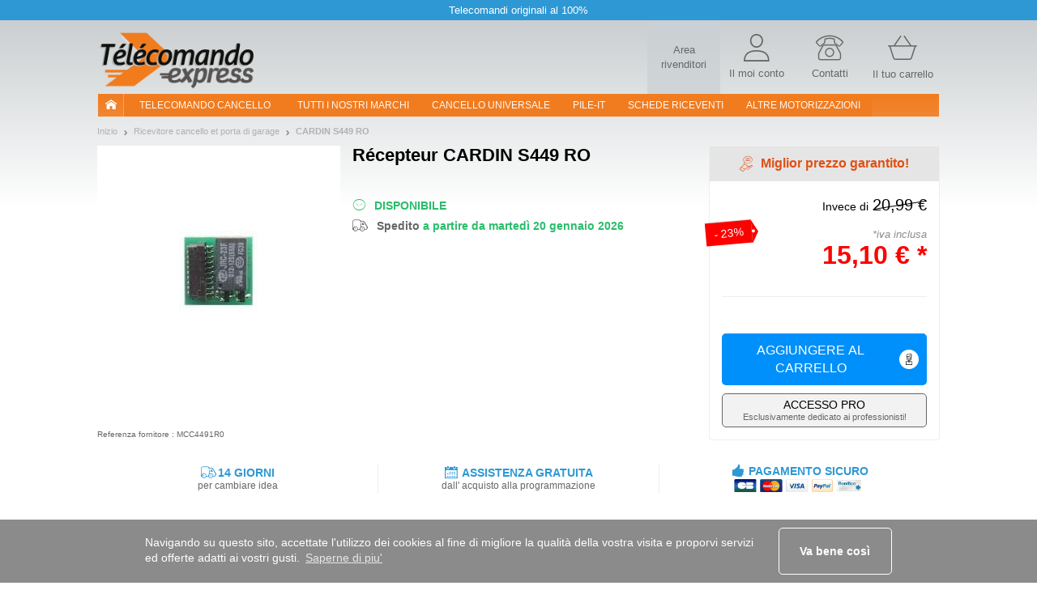

--- FILE ---
content_type: text/html; charset=UTF-8
request_url: https://www.telecomando-express.com/ricevente+CARDIN+:+S449+RO
body_size: 16122
content:
<!DOCTYPE html><html xmlns="https://www.w3.org/1999/xhtml" xmlns:fb="https://ogp.me/ns/fb#" xml:lang="it-IT" lang="it-IT">
    <head>
        <script src="/tarteaucitron/tarteaucitron.js"></script>
<script>
tarteaucitronCustomText = {
    "middleBarHead": " ",
    "alertBigPrivacy": "Questi cookie sono essenziali per migliorare il nostro sito e soddisfare le tue esigenze nelle tue ricerche. Ci consentono di adattare i contenuti e risolvere eventuali problemi di navigazione per offrirti la migliore esperienza possibile. <br><br>Puoi scegliere i cookie che desideri cliccando su \"impostazioni preferenze\".",
    "acceptAll": "Va bene così",
    "personalize": "Impostazioni preferenze",
    "close": "Indietro",
    "disclaimer": "In questo sito utilizziamo i cookie per misurare il nostro pubblico, mantenere il nostro rapporto con te e inviarti occasionalmente contenuti e pubblicità di qualità. Puoi selezionare qui quali autorizzare a rimanere qui.",
    "allow": "Consenti",
    "deny": "Blocca",
    "more": "Sapere ne più",
    "title": "Permettici di presentarti i nostri cookie!",
    "ads": {
        "title": "Regie pubblicitarie",
        "details": "Le regie pubblicitarie producono redditi gestendo la commercializzazione degli spazi del sito dedicati alle campagne pubblicitarie"
    },
    "analytic": {
        "title": "Misura del pubblico",
        "details": "I servizi di misura del pubblico permettono di raccogliere le statistiche utili al miglioramento del sito"
    },
    "mandatoryTitle": "Cookies obbligatori",
    "mandatoryText": "Questo sito utilizza cookies necessari per il suo corretto funzionamento che non possono essere disattivati."
}
tarteaucitron.init({
    "privacyUrl": "", /* Privacy policy url */
    "showDetailsOnClick": false, /* Click to expand the description */
    "removeCredit": true, /* Remove credit link */
    "showIcon": false, /* Show cookie icon to manage cookies */
});
window.addEventListener('tac.root_available', function (e) {
    let $text1 = document.getElementById('tarteaucitronDisclaimerAlert');
    let $title1 = document.createElement('div');
    let $btnOk = document.getElementById('tarteaucitronPersonalize2');
    $title1.id = 'tarteaucitronDisclaimerTitle1';
    $title1.innerHTML = 'Benvenuti su Telecomando-Express';
    $text1.parentNode.insertBefore($title1, $text1);
    let $subTitle1 = document.createElement('div');
    $subTitle1.id = 'tarteaucitronDisclaimerSubTitle1';
    $subTitle1.innerHTML = 'La qualità della tua esperienza dipende dalle tue scelte';
    $text1.parentNode.insertBefore($subTitle1, $text1);
    let $parent = document.getElementById('tarteaucitronServices');
    let $actionBar = document.createElement('div');
    $actionBar.id = 'tarteaucitronActionBar';
    $parent.appendChild($actionBar);
    let $buttonLeft = document.getElementById('tarteaucitronClosePanel');
    let $buttonMid = document.createElement('button');
    $buttonMid.id = 'tarteaucitronButtonMid';
    $buttonMid.innerHTML = 'Accetto';
    let $buttonRight = document.createElement('button');
    $buttonRight.id = 'tarteaucitronButtonRight';
    $buttonRight.innerHTML = 'Fine';
    $actionBar.appendChild($buttonLeft);
    $actionBar.appendChild($buttonMid);
    $actionBar.appendChild($buttonRight);
    let $btnRefuse = document.getElementById('tarteaucitronAllDenied2');
    $btnRefuse.innerHTML = 'Rifiuta tutto';
    window.fixTarteAuCitronHtml = false;
    $btnOk.addEventListener('click', acceptAllCookies);
    $buttonMid.addEventListener('click', acceptAllCookies);
    $buttonRight.addEventListener('click', closeCookiePanel);
    $buttonLeft.addEventListener('click', openCookieAlert);
});

window.addEventListener('tac.open_panel', function (e) {
    if(window.fixTarteAuCitronHtml === true) {
        return;
    }
    window.fixTarteAuCitronHtml = true;
    moveCookieAround('#tarteaucitronServices_analytic', '#tarteaucitronDetailsanalytic');
    moveCookieAround('#tarteaucitronServices_ads', '#tarteaucitronDetailsads');
    document.querySelectorAll('.tarteaucitronReadmoreInfo').forEach(function($el){
        let $sep = document.createElement('span');
        $sep.innerHTML = ' - ';
        $sep.className = 'tarteaucitronReadmoreSeparator';
        $el.parentNode.insertBefore($sep, $el);
    });
    let $main = document.querySelector('#tarteaucitronMainLineOffset');
    let $wrapper = document.createElement('div');
    $wrapper.id = 'tarteaucitronMainLineWrap';
    $main.append($wrapper);
    $wrapper.append(document.querySelector('#tarteaucitronMainLineOffset .tarteaucitronName'));
    $wrapper.append(document.querySelector('#tarteaucitronMainLineOffset .tarteaucitronAsk'));
});
function moveCookieAround(elem1, elem2) {
    let $elem1 = document.querySelector(elem1);
    let $elem2 = document.querySelector(elem2);
    let $btns = document.querySelector(elem1+' .tarteaucitronAsk');
    // add a wrapper
    let $wrapper = document.createElement('div');
    $wrapper.className = 'tarteaucitronLineWrapper';
    document.querySelector(elem1 +' .tarteaucitronLine').appendChild($wrapper);
    $wrapper.appendChild($elem2);
    $wrapper.appendChild($btns);
}
function openCookieAlert() {
    tarteaucitron.userInterface.openAlert();
}
function openCookiePanel() {
    tarteaucitron.userInterface.openPanel();
}
function closeCookiePanel() {
    tarteaucitron.userInterface.closeAlert();
    tarteaucitron.userInterface.closePanel();
}
function acceptAllCookies() {
    tarteaucitron.userInterface.respondAll(true);
    closeCookiePanel();
}
</script>
<style>
    #tarteaucitronRoot #tarteaucitronAlertBig{
        background-color: #fff;
    }
    div#tarteaucitronAlertBig:before{
        background-image: url('https://static.telecommande-express.com/img/fronts/texpress/it/logoTE-it.png'), linear-gradient(180deg, #C4C9CB 0%, #FFFFFF 100%);
    }
    #tarteaucitronAlertBig #tarteaucitronDisclaimerAlert{
        color: #707070;
    }
    #tarteaucitronRoot #tarteaucitronDisclaimerTitle1 {
        color: #000;
    }
    #tarteaucitronRoot #tarteaucitronDisclaimerSubTitle1 {
        color: #000;
    }
    #tarteaucitronAlertBig #tarteaucitronPersonalize2 {
        background: #f18632 !important;
        color: #fff;
    }
    #tarteaucitronRoot .tarteaucitronH1 {
        color: #E05014;
    }
    #tarteaucitronRoot .tarteaucitronH2 {
        color: #000;
    }
    #tarteaucitronAlertBig #tarteaucitronCloseAlert{
        color: #707070 !important;
        border: 1px solid #707070 !important;
    }
    #tarteaucitron #tarteaucitronServices .tarteaucitronMainLine {
        background-color:  #ECF1F3 !important
    }
    #tarteaucitron #tarteaucitronServices #tarteaucitronAllAllowed,
    #tarteaucitron #tarteaucitronServices #tarteaucitronAllDenied{
        border: 1px solid #000;
        color: #000;
    }
    #tarteaucitronScrollbarAdjust .tarteaucitronCheck::before{
        color: #000;
    }
    #tarteaucitronScrollbarAdjust .tarteaucitronCross::before{
        color: #000;
    }
    #tarteaucitron #tarteaucitronInfo{
        border-bottom: 1px solid #000;
        color: #000;
    }
    #tarteaucitron #tarteaucitronButtonMid{
        background: #f18632 !important;
        color: #fff !important;
    }
    #tarteaucitron #tarteaucitronClosePanel{
        border: 1px solid #707070;
        color: #707070;;

    }
    #tarteaucitron #tarteaucitronButtonRight{
        border: 1px solid #707070;
        color: #707070;

    }
    #tarteaucitronServices .tarteaucitronBorder .tarteaucitronAsk button{
        border: 1px solid #000;
        color: #000;

    }
    #tarteaucitronRoot .tarteaucitronBorder .tarteaucitronCross::before{
        color: #000 !important;
    }
    #tarteaucitronRoot .tarteaucitronBorder .tarteaucitronCheck::before {
        color: #000 !important;
    }
    #tarteaucitron #tarteaucitronServices .tarteaucitronTitle button{
        background-color: #000;
        color: #FFF;
    }
    #tarteaucitron .tarteaucitronH3{
        color: #000;
    }
    #tarteaucitron a {
        color: #000;
    }
    #tarteaucitronRoot .asCatToggleBtn {
        background-color: #E05014;
        color: #FFF;
    }
    #tarteaucitron #tarteaucitronServices .tarteaucitronLineWrapper .tarteaucitronDetails {
        color: #000;
    }
    #tarteaucitronRoot #tarteaucitron .tarteaucitronLineWrapper button[aria-pressed="true"].tarteaucitronAllow{
        background-color: #66AD01;
        border-color: #66AD01;
    }
    #tarteaucitronRoot #tarteaucitron .tarteaucitronLineWrapper button[aria-pressed="true"].tarteaucitronDeny{
        background-color: #EF3030;
        border-color: #EF3030;
    }
    #tarteaucitronRoot #tarteaucitron .tarteaucitronLineWrapper button[aria-pressed="true"].tarteaucitronAllow,
    #tarteaucitronRoot #tarteaucitron .tarteaucitronLineWrapper button[aria-pressed="true"].tarteaucitronDeny{
        color: #FFF;
    }
    #tarteaucitronRoot #tarteaucitron .tarteaucitronLineWrapper button[aria-pressed="true"].tarteaucitronAllow span::before,
    #tarteaucitronRoot #tarteaucitron .tarteaucitronLineWrapper button[aria-pressed="true"].tarteaucitronDeny span::before{
        color: #FFF !important;
    }
</style>    <script type="text/javascript" src="//try.abtasty.com/de8d9f39960db5e047a0349d80d0e2d1.js"></script>
<meta http-equiv="Content-Type" content="text/html; charset=UTF-8"/>
        <title>Scheda ricevente CARDIN S449 RO</title><meta name="description" content="Cerca&#x20;la&#x20;ricevente&#x20;CARDIN&#x20;S449&#x20;RO&#x20;compatibile&#x20;con&#x20;il&#x20;tuo&#x20;radiocomando&#x20;originale&#x20;su&#x20;&#x20;Telecomando&#x20;Express.">
<meta property="og&#x3A;title" content="Scheda&#x20;ricevente&#x20;CARDIN&#x20;S449&#x20;RO">
<meta name="robots" content="index,&#x20;follow,&#x20;all">
<meta name="verify-v1" content="T5vIE7YkSneodnx0BVeUY&#x2F;PR0mK4bkd0S2vHQrrr&#x2B;Q8&#x3D;">
<meta property="og&#x3A;type" content="website">
<meta property="og&#x3A;site_name" content="Telecomando&#x20;Express">
<meta property="og&#x3A;description" content="Cerca&#x20;la&#x20;ricevente&#x20;CARDIN&#x20;S449&#x20;RO&#x20;compatibile&#x20;con&#x20;il&#x20;tuo&#x20;radiocomando&#x20;originale&#x20;su&#x20;&#x20;Telecomando&#x20;Express.">
<meta name="keywords" content="">
<meta property="og&#x3A;url" content="https&#x3A;&#x2F;&#x2F;www.telecomando-express.com&#x2F;ricevente&#x2B;CARDIN&#x2B;&#x3A;&#x2B;S449&#x2B;RO">
<meta property="og&#x3A;image" content="https&#x3A;&#x2F;&#x2F;static.telecommande-express.com&#x2F;documents&#x2F;it&#x2F;1&#x2F;riceventi-CARDIN-RECEPT-S449-RO.jpeg">
<meta property="og&#x3A;locale" content="it_IT">
<meta name="viewport" content="width&#x3D;device-width,&#x20;initial-scale&#x3D;1.0">
<meta http-equiv="X-UA-Compatible" content="IE&#x3D;edge"><!--[if lt IE 9]><script  src="&#x2F;js&#x2F;html5shiv.js"></script><![endif]-->
<!--[if lt IE 9]><script  src="&#x2F;js&#x2F;respond.min.js"></script><![endif]-->
<script  src="&#x2F;js&#x2F;glp&#x2F;app.js&#x3F;version&#x3D;3.6.9.197"></script><script name="gtm_visitor">
if (typeof dataLayer === 'undefined') { dataLayer = []; }
dataLayer.push({"visitorID":"","visitorZipCode":"","visitorCountry":""});</script>

<script name="gtm_content">
if (typeof dataLayer === 'undefined') { dataLayer = []; }
dataLayer.push({"siteCountry":"IT","siteVersion":"V2","pageCategory":"Produit","revenueAdwords":[]});</script>

<script name="gtm_remarketing">
if (typeof dataLayer === 'undefined') { dataLayer = []; }
dataLayer.push({"ecomm_prodid":[1446],"ecomm_pagetype":"product","ecomm_totalvalue":15.1});</script>
<script type="text/javascript" src="https://widget.trustpilot.com/bootstrap/v5/tp.widget.sync.bootstrap.min.js" async></script>
        <link href="https&#x3A;&#x2F;&#x2F;www.telecommande-express.com&#x2F;recepteur&#x2B;CARDIN&#x2B;&#x3A;&#x2B;S449&#x2B;RO" hreflang="fr" rel="alternate">
<link href="https&#x3A;&#x2F;&#x2F;www.handsender-express.com&#x2F;empfanger&#x2B;CARDIN&#x2B;&#x3A;&#x2B;S449&#x2B;RO" hreflang="de" rel="alternate">
<link href="https&#x3A;&#x2F;&#x2F;www.remotecontrol-express.co.uk&#x2F;receiver&#x2B;CARDIN&#x2B;&#x3A;&#x2B;S449&#x2B;RO" hreflang="en-gb" rel="alternate">
<link href="https&#x3A;&#x2F;&#x2F;www.remotecontrol-express.com&#x2F;receiver&#x2B;CARDIN&#x2B;&#x3A;&#x2B;S449&#x2B;RO" hreflang="en" rel="alternate">
<link href="https&#x3A;&#x2F;&#x2F;www.mando-express.com&#x2F;receptor&#x2B;CARDIN&#x2B;&#x3A;&#x2B;S449&#x2B;RO" hreflang="es" rel="alternate">
<link href="https&#x3A;&#x2F;&#x2F;www.telecomando-express.com&#x2F;ricevente&#x2B;CARDIN&#x2B;&#x3A;&#x2B;S449&#x2B;RO" hreflang="it" rel="alternate">
<link href="https&#x3A;&#x2F;&#x2F;www.piloty-express.com&#x2F;odbiornik&#x2B;CARDIN&#x2B;&#x3A;&#x2B;S449&#x2B;RO" hreflang="pl" rel="alternate">
<link href="https&#x3A;&#x2F;&#x2F;www.telecomando-express.com&#x2F;ricevente&#x2B;CARDIN&#x2B;&#x3A;&#x2B;S449&#x2B;RO" rel="canonical">
<link href="&#x2F;img&#x2F;favicon.ico" rel="shortcut&#x20;icon" type="image&#x2F;x-icon">
<link href="&#x2F;css&#x2F;glp&#x2F;styles.css&#x3F;version&#x3D;3.6.9.197" media="screen" rel="stylesheet" type="text&#x2F;css">
<link href="&#x2F;css&#x2F;glp&#x2F;te&#x2F;te-styles-product.css&#x3F;version&#x3D;3.6.9.197" media="screen" rel="stylesheet" type="text&#x2F;css">            <script>
                window.oldCookieConsentInitialise =  function(){
                    window.cookieconsent.initialise({
                        "palette": {
                            "popup": {
                                "background": "#8B8B8B"
                            },
                            "button": {
                                "background": "#f1d600"
                            }
                        },
                        content: {
                            header: 'Cookies used on the website!',
                            message: 'Navigando su questo sito, accettate l\'utilizzo dei cookies al fine di migliore la qualità della vostra visita  e proporvi servizi ed offerte adatti ai vostri gusti.',
                            dismiss: 'Va bene così',
                            allow: 'Allow cookies',
                            deny: 'Decline',
                            link: 'Saperne di piu\'',
                            href: '/dati-personali.html',
                            close: '&#x274c;'
                        },
                        dismissOnTimeout : 500,
                    })
                };
            </script>
    </head>
        <body class="bs-docs-home body-others body-it">
        <div class="top-ribbon carousel slide" id="ribbon" data-ride="carousel">
    <div class="carousel-inner">
        <div class="item active">
            <span class="txt">Telecomandi originali al 100%</span>
        </div>
    </div>
</div>        <!-- Google Tag Manager -->
<noscript><iframe src="//www.googletagmanager.com/ns.html?id=GTM-5JLJVS"
height="0" width="0" style="display:none;visibility:hidden"></iframe></noscript>
<script>(function(w,d,s,l,i){w[l]=w[l]||[];w[l].push({'gtm.start':
new Date().getTime(),event:'gtm.js'});var f=d.getElementsByTagName(s)[0],
j=d.createElement(s),dl=l!='dataLayer'?'&l='+l:'';j.async=true;j.src=
'//www.googletagmanager.com/gtm.js?id='+i+dl;f.parentNode.insertBefore(j,f);
})(window,document,'script','dataLayer','GTM-5JLJVS');</script>
<!-- End Google Tag Manager -->        <div id="wrapper" class="container">
            <header class="row resp-navbar">
    <div class="overlay"></div>
    <div id="audiotel-modal" class="modal fade" role="dialosg" aria-labelledby="audiotel-modal" aria-hidden="true">
    <div class="modal-dialog">
        <div class="modal-content modal-contact">
            <button type="button" class="close" data-dismiss="modal" aria-hidden="true">&times;</button>
            <p class="modal-contact-t-1">Servizio Clienti e supporto</p>
            <div>
                <p class="contact-link">
                    Avete bisogno di aiuto?<br>
                    <a href="/user/norder#contactTabs22" title="Contattaci, monitora i tuoi ordini, gestisci il tuo account">
                        Contattateci                    </a>
                </p>
            </div>
        </div>
    </div>
</div>    <nav class="navbar navbar-expand-lg main-navbar" id="main-navbar" role="navigation">
        <div class="navbar-logo">
            <div class="logo-wrapper">

<div class="logo">
    <a href="/">
                <img   src="/img/fronts/texpress/it/logoTE-it.png"
               alt="Telecomando Express offre tutti i tipi di telecomandi: telecomandi per porte-garage e telecomandi per cancelli.  "
               id="logo_img"
               class="img-responsive"
        >
            </a>    
</div></div>
            <div class="top-icons">
                
            <a class="nav-top-pro hidden-xs" href='https://www.probip.com' rel="follow" title=" ">
        <span>Area rivenditori</span>
    </a>
<a class="ill-contact" href="/contact.html" title="">
    <span class="te-icon icon-user" ></span>
    <span class="hidden-xs">Il moi conto</span>
</a>
<a class="ill-contact" href="/user/norder#contactTabs22" title="Servizio Clienti e supporto">
    <span class="te-icon icon-phone" ></span>
    <span class="hidden-xs">Contatti</span>
</a>

<a class="link-cart" href="/cart" title="Il tuo carrello">
    <span class="te-icon icon-cart">
                    <span class="icon-cart-number" id="nbItem" style="display:none"></span>
            </span>
    <span class="hidden-xs">Il tuo carrello</span>
</a>
            </div>
        </div>
        <div class="ham-nav">
            <div class="navbar-toggle-hamburger">
                <button type="button" class="navbar-toggle pull-left" data-toggle="collapse" data-target="#navbar">
                    <span class="sr-only">TE navigation</span>
                    <span class="icon-bar"></span>
                    <span class="icon-bar"></span>
                    <span class="icon-bar"></span>
                </button>
            </div>
            <div class="collapse navbar-collapse col-xs-12 main-navbar-wrapper" id="navbar">
    <ul class="navbar-nav nav main-navbar-ul">
        <li class="nav-home-container hidden-xs hidden-sm">
            <a class="nav-home navbar-brand nav-header" href="/"><i class="nav-icon-home"></i></a>
        </li>
        <li class="dropdown">
            <a class="nav-link navbar-our-remote navbar-our-remote-dropdown dropdown-toggle" data-toggle="dropdown" href="/telecomando-cancello.html" title=" ">
                Telecomando cancello            </a>
            <ul class="dropdown-menu" id="menu1">
                <li>
                    <a class="nav-header nav-two-lines " href="/telecomando-cancello.html"
                       title="trovate il telecomando ">
                        <i class="menu-icon menu-icon-1"></i> Cancello                    </a>
                </li>
                <li class="dropdown dropdown-submenu submenu-btn " id="submenu-portail">
                    <a title="Sostituisci in pochi clic il tuo telecomando per cancello su Telecomando Express" class="lmenu noBorder" data-toggle="dropdown">
                        <span class="ssmenu">Top Telecomando cancello</span>
                    </a>
                    <ul class="dropdown-menu _submenu" id="menu-portail">
                        <div class="row">
                            <div class="customPadding col-xs-12 col-sm-12 col-md-4 col-lg-4"><ul><li><a title="TELECOMMANDO FAAC" class="lmenu" href="/fabbricante+:+FAAC"><span class="ssmenu">TELECOMMANDO FAAC</span></a></li><li><a title="TELECOMMANDO BFT" class="lmenu" href="/fabbricante+:+BFT"><span class="ssmenu">TELECOMMANDO BFT</span></a></li><li><a title="TELECOMMANDO CAME" class="lmenu" href="/fabbricante+:+CAME"><span class="ssmenu">TELECOMMANDO CAME</span></a></li><li><a title="TELECOMMANDO NICE" class="lmenu" href="/fabbricante+:+NICE"><span class="ssmenu">TELECOMMANDO NICE</span></a></li><li><a title="TELECOMMANDO WHY EVO" class="lmenu" href="/fabbricante+:+WHY EVO"><span class="ssmenu">TELECOMMANDO WHY EVO</span></a></li><li><a title="TELECOMMANDO ENTREMATIC" class="lmenu" href="/fabbricante+:+ENTREMATIC"><span class="ssmenu">TELECOMMANDO ENTREMATIC</span></a></li><li><a title="TELECOMMANDO CARDIN" class="lmenu" href="/fabbricante+:+CARDIN"><span class="ssmenu">TELECOMMANDO CARDIN</span></a></li><li><a title="TELECOMMANDO SOMMER" class="lmenu" href="/fabbricante+:+SOMMER"><span class="ssmenu">TELECOMMANDO SOMMER</span></a></li><li><a title="TELECOMMANDO GENIUS" class="lmenu" href="/fabbricante+:+GENIUS"><span class="ssmenu">TELECOMMANDO GENIUS</span></a></li></ul></div><div class="customPadding col-xs-12 col-sm-12 col-md-4 col-lg-4"><ul><li><a title="TELECOMMANDO HORMANN" class="lmenu" href="/fabbricante+:+HORMANN"><span class="ssmenu">TELECOMMANDO HORMANN</span></a></li><li><a title="TELECOMMANDO PRASTEL" class="lmenu" href="/fabbricante+:+PRASTEL"><span class="ssmenu">TELECOMMANDO PRASTEL</span></a></li><li><a title="TELECOMMANDO ALLMATIC" class="lmenu" href="/fabbricante+:+ALLMATIC"><span class="ssmenu">TELECOMMANDO ALLMATIC</span></a></li><li><a title="TELECOMMANDO KING-GATES" class="lmenu" href="/fabbricante+:+KING-GATES"><span class="ssmenu">TELECOMMANDO KING-GATES</span></a></li><li><a title="TELECOMMANDO HR" class="lmenu" href="/fabbricante+:+HR"><span class="ssmenu">TELECOMMANDO HR</span></a></li><li><a title="TELECOMMANDO AVIDSEN" class="lmenu" href="/fabbricante+:+AVIDSEN"><span class="ssmenu">TELECOMMANDO AVIDSEN</span></a></li><li><a title="TELECOMMANDO APRIMATIC" class="lmenu" href="/fabbricante+:+APRIMATIC"><span class="ssmenu">TELECOMMANDO APRIMATIC</span></a></li><li><a title="TELECOMMANDO SEAV" class="lmenu" href="/fabbricante+:+SEAV"><span class="ssmenu">TELECOMMANDO SEAV</span></a></li><li><a title="TELECOMMANDO MHOUSE" class="lmenu" href="/fabbricante+:+MHOUSE"><span class="ssmenu">TELECOMMANDO MHOUSE</span></a></li></ul></div><div class="customPadding col-xs-12 col-sm-12 col-md-4 col-lg-4"><ul><li><a title="TELECOMMANDO GIBIDI" class="lmenu" href="/fabbricante+:+GIBIDI"><span class="ssmenu">TELECOMMANDO GIBIDI</span></a></li><li><a title="TELECOMMANDO MOOVO" class="lmenu" href="/fabbricante+:+MOOVO"><span class="ssmenu">TELECOMMANDO MOOVO</span></a></li><li><a title="TELECOMMANDO BENINCA" class="lmenu" href="/fabbricante+:+BENINCA"><span class="ssmenu">TELECOMMANDO BENINCA</span></a></li><li><a title="TELECOMMANDO MARANTEC" class="lmenu" href="/fabbricante+:+MARANTEC"><span class="ssmenu">TELECOMMANDO MARANTEC</span></a></li><li><a title="TELECOMMANDO ECOSTAR" class="lmenu" href="/fabbricante+:+ECOSTAR"><span class="ssmenu">TELECOMMANDO ECOSTAR</span></a></li><li><a title="TELECOMMANDO TELCOMA" class="lmenu" href="/fabbricante+:+TELCOMA"><span class="ssmenu">TELECOMMANDO TELCOMA</span></a></li><li><a title="TELECOMMANDO LIFE" class="lmenu" href="/fabbricante+:+LIFE"><span class="ssmenu">TELECOMMANDO LIFE</span></a></li><li><a title="TELECOMMANDO NORMSTAHL" class="lmenu" href="/fabbricante+:+NORMSTAHL"><span class="ssmenu">TELECOMMANDO NORMSTAHL</span></a></li><li><a title="TELECOMMANDO REMOCON" class="lmenu" href="/fabbricante+:+REMOCON"><span class="ssmenu">TELECOMMANDO REMOCON</span></a></li></ul></div>                        </div>
                    </ul>
                </li>
            </ul>
        </li>
        <li>
            <a class="nav-link " href="/telecomando-cancello/tutte-marche.html">
                Tutti i nostri marchi            </a>
        </li>
        <li>
            <a class="nav-link " href="/cancello-universale.html">
                Cancello universale            </a>
        </li>
        <li>
            <a class="nav-link " href="/pile-catalogo.html">
                pile-it            </a>
        </li>

        <li>
            <a class="nav-link " href="/riceventi-catalogo.html">
                SCHEDE RICEVENTI            </a>
        </li>
        <li class="dropdown">
            <a class="nav-link dropdown-toggle" href="#" data-toggle="dropdown" title="Altre motorizzazioni">
                Altre motorizzazioni            </a>
            <ul class="dropdown-menu" id="menu2">
                <li>
                    <a class="nav-header " href="/climatizzatore/motore-ricerca.html">
                        <i class="menu-icon menu-icon-6"></i> Climatizzatore                    </a>
                </li>
                <li>
                    <a class="nav-header " href="/allarmi/motore-ricerca.html">
                        <i class="menu-icon menu-icon-4"></i> allarmi                    </a>
                </li>
                <li>
                    <a class="nav-header " href="/anta-scorrevole/motore-ricerca.html">
                        <i class="menu-icon menu-icon-5"></i> Tapparelle e tende da sole                    </a>
                </li>
                <li>
                    <a class="nav-header " href="/visiophonie.html">
                        <i class="menu-icon menu-icon-12"></i> visiophonie                    </a>
                </li>
                                    <li>
                        <a class="nav-header " href="/accessori.html">
                            <i class="menu-icon menu-icon-11"></i> Accessori                        </a>
                    </li>
                            </ul>
        </li>
    </ul>
</div>
        </div>
    </nav>
</header>
<script>
    $('.nav-header, .lmenu').on('click', function(event) {
        event.preventDefault();
        event.stopPropagation();
        if ($(this).data('link64')) {
            window.location.href = atob($(this).data('link64'));
        }else {
            if($(this).attr('href')) {
                window.location.href = $(this).attr('href');
            }
        }
    });
</script>
            <div id="page-wrapper" class="page-container page-container-others">
                <section id="product-container">
    <nav class="nav-breadcrumb">
    <ul class="breadcrumb">
                    <li>
                <a href="https://www.telecomando-express.com" class="fil_ariane_home">
                    <span>
                        Inizio                    </span>
                </a>
            </li>
                        <li><a href="https://www.telecomando-express.com/riceventi-catalogo.html" title="Ricevitore cancello et porta di garage"><span>Ricevitore cancello et porta di garage</span></a></li>
                        <li class="last">
                <a href="https://www.telecomando-express.com/ricevente+CARDIN+:+S449+RO" class="fil_ariane_current">
                    <span>
                        CARDIN S449 RO                    </span>
                </a>
            </li>
            </ul>
</nav>
<script type="application/ld+json">
            {
                "@context": "https://schema.org/",
                "@type": "WebPage",
                "breadcrumb": {
                "@type": "breadcrumbList",
                "itemListElement":
                [
                {
                "@type": "ListItem",
                "position": 1,
                "item":
                {
                "@id": "https://www.telecomando-express.com/riceventi-catalogo.html",
                "name": "Ricevitore cancello et porta di garage"
                }
                },{
            "@type": "ListItem",
            "position": 2,
            "item":
            {
            "@id": "https://www.telecomando-express.com/ricevente+CARDIN+:+S449+RO",
            "name": "CARDIN S449 RO"
            }
            }
        ]}}</script>
    <div class="product-page">
        <div class="product-page-top product-page-top-B item">    <div class="o1 ppt-title-wrapper">
                    <h1 class="ppt-title">
        <span>Récepteur</span> CARDIN S449 RO</h1>    </div>
    <div class="o2 rating-wrapper">
            </div>
    <div class="o3 ppt-part ppt-part-img item-ajax-single" data-id="1446" data-aswo="" data-promo="0">
        <div class="ppt-part-slide-wrapper">
            <div data-slide-id="zoom" class="ppt-part-img-big ppt-part-slide active">
                                    <a
                            href="https://static.telecommande-express.com/documents/it/1/riceventi-CARDIN-RECEPT-S449-RO.jpeg"
                            class="MagicZoom"
                            id="product"
                            data-options="zoomPosition: inner; hint: off; cssClass: white-bg;"
                            data-mobile-options="zoomMode: off;"
                    >
                        <img
                                src="https://static.telecommande-express.com/documents/it/1/riceventi-CARDIN-RECEPT-S449-RO.jpeg"
                                                                                        alt="Scheda ricevente CARDIN S449 RO"
                                title="Telecomando CARDIN S449 RO - 0"
                                                    />
                    </a>
            </div>
                    </div>
        
        <script>
            var mzOptions = {
                zoomPosition: 'inner',
                expand: 'window',
                hint: 'once',
                textHoverZoomHint: 'Passa con il mouse per ingrandire',
                textExpandHint: 'Clicca per ingrandire',
                textBtnClose: 'Chiudere',
                textBtnPrev: 'Precedente',
                textBtnNext: 'Seguente',
                zoomWidth: '200%',
                cssClass: 'white-bg'
            };
            var mzMobileOptions = {
                textExpandHint: 'Appuyez pour agrandir'
            };

        </script>
    </div>

    <div class="o4">
                    <p class="availibility fs-14 fw-bold single-block-available-1446">
                <noscript>
                    <span>Disponibile</span>                </noscript>
            </p>
            <p class="delivery cl-dove-gray fs-14 fw-bold">
                Spedito                <span class="single-block-delivery-1446">
                    <noscript>
                        <span data-date="2026-01-20">
                            a partire da martedì 20 gennaio 2026                        </span>
                    </noscript>
                </span>
            </p>
                        </div>

    <div class="o5 buybox ">
                    <div class="best-price"><span class="icon te-icon icon-warranty cl-orange-roughy fs-24"></span>Miglior prezzo garantito!</div>
            <div class="buybox-content">
                <div class="item-price-block single-block-price-1446">
                    <noscript>
                                                    <p class="item-price-percent cl-white fs-14 align-center">23%</p>
                                                    <p class="item-price-old fs-18 cl-black fw-normal">
                                <span class="hidden-xs fs-14">Invece di</span>
                                <span class="del fs-18">20,99 €</span>
                            </p>
                                                <p class="item-price-reduc cl-red-secure item-price align-center"
                           content="15,1" >
                            15,10 €                        </p>
                    </noscript>
                </div>

                <div class="buy-block buy-block-button">
                    <div class="button-block">
                                                        <form class="form-add-cart form-add-cart-B align-center" method="POST" action="/cart/add/1446/add-cart-qty">
                                    <button class="button-add-cart-clear " ><span class="text-btn">Aggiungere al carrello </span><span class="icon te-icon icon-arrow-chevron-right"></span></button>
                                </form>
                                                                                                        <button class="button-access-pro" type="button" data-toggle="modal" data-target="#access-pro">
                                <span>Accesso Pro</span>
                                Esclusivamente dedicato ai professionisti!                            </button>
                                                <div class="modal fade modal-access-pro" id="access-pro" role="dialog">
                            <div class="modal-dialog">
                                <div class="modal-content">
                                    <div class="modal-header">
                                        <button type="button" class="close" data-dismiss="modal" aria-label="Close"><span aria-hidden="true">&times;</span></button>
                                        <h4 class="modal-title"><img src="https://static.telecommande-express.com/img/fronts/texpress/logo/probip-logo.svg" alt="Accesso Pro" /> al servizio dei professionisti esclusivamente!</h4>
                                    </div>
                                    <div class="modal-body">
                                        <div class="access-pro-text"><strong>Sei un professionista dell'automazione</strong> e desideri beneficiare di sconti quantitativi sui <span>prodotti di automazione</span> per cancelli, <span>controllo accessi</span> e <span>domotica</span>:</div>
                                        <div class="access-pro-list">
                                            <div class="list-row first">
                                                <div class="list-item products">
                                                    <div class="image-wrapper">
                                                        <img src="/img/fronts/texpress/modal-pro/products.svg"  alt="200.000 prodotti in stock garantiti">
                                                    </div>
                                                    <span class="text">
                                                        <strong>200.000 prodotti</strong> <br>in stock garantiti                                                    </span>
                                                </div>
                                                <div class="list-item technic">
                                                    <div class="image-wrapper">
                                                        <img src="/img/fronts/texpress/modal-pro/technic.svg"  alt="Un tecnico commerciale dedicato per te">
                                                    </div>
                                                    <span class="text">
                                                        <strong>Un tecnico commerciale</strong> <br>dedicato per te                                                    </span>
                                                </div>
                                            </div>
                                            <div class="list-row">
                                                <div class="list-item shipping">
                                                    <div class="image-wrapper">
                                                        <img src="/img/fronts/texpress/modal-pro/shipping.svg"  alt="Consegna entro 24 ore disponibile">
                                                    </div>
                                                    <span class="text">
                                                        <strong>Consegna entro 24 ore</strong> <br>disponibile                                                    </span>
                                                </div>
                                                <div class="list-item brands">
                                                    <div class="image-wrapper">
                                                        <img src="/img/fronts/texpress/modal-pro/brands.svg"  alt="200 marche 100% pro a prezzi negoziati">
                                                    </div>
                                                    <span class="text">
                                                        <strong>200 marche<br>100% pro</strong> <br>a prezzi negoziati                                                    </span>
                                                </div>
                                                <div class="list-item services">
                                                    <div class="image-wrapper">
                                                        <img src="/img/fronts/texpress/modal-pro/services.svg"  alt="Servizi utili per la tua attività">
                                                    </div>
                                                    <span class="text">
                                                        <strong>Servizi utili</strong> <br>per la tua attività                                                    </span>
                                                </div>
                                            </div>
                                        </div>
                                    </div>
                                    <div class="modal-footer">
                                        <a href="https://www.probip.com/p/cardin--s449 ro" target="_blank" class="btn-access">Accedi al sito Pro <span class="icon icon-arrow-right"></span></a>
                                        <a href="javascript:void(0)" data-dismiss="modal" aria-label="Close" class="btn-no">No, non sono un professionista dell'automazione</a>
                                    </div>
                                </div>
                            </div>
                        </div>
                    </div>
                </div>
                <div class="rea-quant">
                    <div class="reassurance">
                        
                                            </div>

                    <div class="buy-block hidden">
                                                <div class="quantity-block ">
                            <div class="quantity-gestion">
                                <button id="add-cart-minus">-</button>
                                <input type="text" value="1" id="add-cart-qty">
                                <button id="add-cart-plus">+</button>
                            </div>
                            <p class="cl-dove-gray fs-11">Quantità :</p>
                        </div>
                                            </div>
                </div>
                                    <div class="delivery-qty2-info hidden">
                        *Spedizione offerta se acquisti 2 telecomandi                    </div>
                            </div>
            <div style="display: none;">
    <div id="popupaccessoires" class="popupaccessoires">
        <div class="container-fluid">
        <div class="row">
        <div class="okproduct col-xs-12">
            <p>Il tuo telecomando S449 RO è stato aggiunto al carrello</p>
        </div> 
        <div class="button-box visible-xs-block col-xs-12">
            <form method="POST" action="">
                <button class="button-see-cart"><span>Vai al carrello</span></button>
            </form>
        </div>
        <p class="title1">Accessori per il tuo radiocomando</p>
        <div class="list-item-acc">
            <div class="container-fluid">
                <div class="row">
                                    </div>
            </div>
        </div>
        <hr class="hidden-xs"/>
        <div class="all-accessoires col-xs-12 col-sm-4">
            <p><a href="/accessori.html"><span class="hidden-xs"><< </span>Vedi tutti gli accessori<span class="visible-xs-inline"> >></span></a></p>
        </div>
        <div class="button-box hidden-xs col-sm-4 col-sm-offset-4">
            <a href="/cart"><button class="button-see-cart"><span>Vai al carrello</span></button></a>
        </div>
        </div>
        </div>
        <br class="clear">
    </div>
</div>

<script>
$(document).ready(function(){
    $('.color-acc').on('change', function(){
        var id = $(this).attr('id');
        id = id.split('_');
        $('#form_'+id[1]).attr('action','/cart/add/'+$(this).val()+'/1');
    });
    
    if($('.color-acc').length){
        $('.acc-option-container').show();
    }
        
});
</script></div>    <p class="o6 cl-dove-gray fs-10">Referenza fornitore : MCC4491R0</p>
    <div class="ocolors">
        <script>
    // Show-hide all colors
    $('.multicolor-item-hide').hide();
    
    (function($) {
        $.fn.clickToggle = function(func1, func2) {
            var funcs = [func1, func2];
            this.data('toggleclicked', 0);
            this.click(function() {
                var data = $(this).data();
                var tc = data.toggleclicked;
                $.proxy(funcs[tc], this)();
                data.toggleclicked = (tc + 1) % 2;
            });
            return this;
        };
    }(jQuery));
    
    $('.multicolor-item-btn').clickToggle(function() {   
        $('.multicolor-item-hide').fadeIn();
        $(this).find('.multicolor-txt-wrapper').html();
    },
    function() {
        $('.multicolor-item-hide').hide();
        $(this).find('.multicolor-txt-wrapper').html('<span>+ '+$(this).data('rest')+'</span><br> ');
    });
</script>    </div>
    <div class="o7">
            </div>
    <div class="o8">
            </div>
    

<script type="application/ld+json">
{
    "@context": "https://schema.org/",
    "@type": "Product",
            "name": "<span>SCHEDA RICEVENTE</span> CARDIN S449 RO",
    "image":"https://static.telecommande-express.com/documents/it/1/riceventi-CARDIN-RECEPT-S449-RO.jpeg",
  "brand": {
      "name": "CARDIN"
  },
  "sku": "MCC4491R0",
  "gtin": ""
    ,"offers": {
    "@type": "Offer",
    "priceCurrency": "EUR",
    "price": "15.1",
    "itemCondition": "https://schema.org/NewCondition",
    "availability": "https://schema.org/InStock"
  }
  }


</script>


<script>
    // Magic zoom video
    $('.ppt-part-img .thumbnails a').on('click touchstart', function(e) {
        var iframe = $('.active iframe[src*="youtube"],.active iframe[src*="vimeo"]');
        if (iframe.length) {
            iframe.attr('src',iframe.attr('src'));
        }
        $('.ppt-part-img .ppt-part-slide').removeClass('active');
        $('.ppt-part-img .thumbnails a').removeClass(' mz-thumb-selected');
        $('.ppt-part-img .ppt-part-slide[data-slide-id="'+$(this).attr('data-slide-id')+'"]').addClass('active');
        $(this).addClass(' mz-thumb-selected');
        e.preventDefault();
    });
    $( document ).ready(function() {
        $('#add-cart-plus').click(function(){
            $('#add-cart-qty').val(parseInt($('#add-cart-qty').val()) + 1);

        });
        $('#add-cart-minus').click(function(){
            if($('#add-cart-qty').val() > 0) {
                $('#add-cart-qty').val(parseInt($('#add-cart-qty').val()) - 1);
            }
        });
        $('.form-add-cart-B').click(function(e){
            e.stopPropagation();
            var action = $('.form-add-cart-B').attr('action');
            action = action.replace("add-cart-qty", $('#add-cart-qty').val());
            $(this).attr('action', action);
        });

        // fixed menu
        if($( window ).width() < 768){
            buybox = $('.buybox');
            buyboxOffset = $('.buybox').offset();
            buyboxOffsetBottom = buyboxOffset.top + buybox.outerHeight();
            $(window).scroll(function(){
                if ($(window).scrollTop() >= buyboxOffsetBottom) {
                    buybox.addClass('fixed');
                }
                else {
                    buybox.removeClass('fixed');
                }
            });
        }

        // if quantity 2

        if($('.quantity-block').hasClass('quantity-block-cat-70')) {
            if ($('#add-cart-qty').val() > 1) {
                $('.free-delivery').addClass('hidden');
                $('.delivery-qty2').removeClass('hidden');
                $('.delivery-qty2-info').removeClass('hidden');
            }


            $('.quantity-gestion button').click(function () {
                let quantityValue = $('#add-cart-qty').val();
                if (quantityValue > 1) {
                    $('.free-delivery').addClass('hidden');
                    $('.delivery-qty2').removeClass('hidden');
                    $('.delivery-qty2-info').removeClass('hidden');
                } else if (quantityValue <= 1) {
                    $('.free-delivery').removeClass('hidden');
                    $('.delivery-qty2').addClass('hidden');
                    $('.delivery-qty2-info').addClass('hidden');
                }
            });
        }
    });
</script></div>
        <div class="container-info-product">
            
<div class="reassurance-wrapper">
        <div class="reassurance-wrapper-item">
        <span class="title cl-blue-curious fs-14 fw-bold uppercase">14 giorni</span>
        <span class="cl-dove-gray fs-12">per cambiare idea</span>
    </div>
    <div class="reassurance-wrapper-item">
        <span class="title cl-blue-curious fs-14 fw-bold uppercase">Assistenza gratuita</span>
        <span class="cl-dove-gray fs-12">dall' acquisto alla programmazione</span>
    </div>
    <div class="reassurance-wrapper-item">
        <span class="title cl-blue-curious fs-14 fw-bold uppercase">Pagamento sicuro</span>
        <p class="payment-type"><img src="/img/fronts/texpress/it/checkout-payment-it.png" alt=" Pagamento sicuro"></p>
    </div>
</div>
<script>
    $(document).ready(function(){
        $('.copyto .button-see-more-clear').on('click', function () {
            url = $(this).data('url');
            setTimeout(function () {
                window.location.href = url;
            }, 200);
        });

        if(!$isMobile) {
            $('.button-see-more').hover(
                function () {
                    $('.button-see-more-wrapper .tooltip_button').slideDown(250);
                }, function () {
                    $('.button-see-more-wrapper .tooltip_button').slideUp(250);
                }
            );
        }
    });

</script>

            <div id="nested-tabInfo"></div>

                        <div class="nav-container-B nav-contents"></div>
            
<div class="product-content product-content-desc product-content-txt opened" id="_tromper">

    <h2 class="like-h2 product-content-title" id="important-info">Descrizione e caratteristiche del prodotto</h2>

    <section class="product-content-section">
                
    <h3 class="like-h3">Caratteristiche del prodotto</h3>
    <table class="productInformationsTable table table-bordered table-striped">
        <tbody>
                        <tr>
                <td scope="row">Marca</td>
                <td>CARDIN</td>
            </tr>

            <tr>
                <td scope="row">Modello</td>
                <td>S449 RO</td>
            </tr>
                            <tr>
                   <td scope="row">Référence fournisseur</td>
                   <td>MCC4491R0</td>
               </tr>
                                        <tr>
                    <td scope="row">Frequenza</td>
                    <td>433.92 MHz
                        <div class="tooltip-caution-btn" data-toggle="modal" data-target="#modalMHZ"></div>

                        <div class="modal fade" id="modalMHZ" role="dialog">
                            <div class="modal-dialog modal-sm">
                                <div class="modal-content">
                                    <div class="modal-header">
                                        <button type="button" class="close" data-dismiss="modal">&times;</button>
                                        <h4 class="modal-title"><em class='frequence_orange'>Attenzione :</em></h4>
                                    </div>
                                    <div class="modal-body">
                                        <p> due telecomandi con la stessa frequenza ma visualmente diversi (forma, colore dei tasti, colore del telecomando stesso) non sono compatibili, nemmeno se sono della stessa marca. Non hanno, infatti, gli stessi componenti elettronici.</p>
                                    </div>
                                </div>
                            </div>
                        </div>

                                            </td>
                </tr>
                                                                            <tr>
                    <td scope="row">Numero di canali</td>
                    <td></td>
                </tr>
                <tr>
                    <td scope="row">Tipo di alimentazione</td>
                    <td></td>
                </tr>
                                        <tr>
                    <td scope="row">Dimensioni</td>
                    <td>6 x 9.5 x 1.5 cm</td>
                </tr>
                                                                                </tbody>
    </table>
        
         
            </section>
</div>

<div class="nav-contents" id="nav-onglets-B">
    <ul class="nav-contents-ul">
            </ul>
</div>

<section class="fixed-menu">
    <div class="product-resume">
        <div class="fixed-item-image"></div>
        <div class="fixed-ppt-title cl-black fs-14"></div>
        <div class="fixed-item-price-block"></div>
        <div class="fixed-button-add-cart">
                                    <form class="form-add-cart form-add-cart-B" method="POST" action="/cart/add/1446/1">
                                        <button class="button-add-cart-clear " ><span>Aggiungere al carrello </span></button>
                    </form>
                        </div>
    </div>
    <div class="fixed-nav">
            <div class="nav-contents" id="nav-onglets">
        <ul class="nav-contents-ul">
                    </ul>
    </div>

    </div>
</section>
                <script>
                    $(document).ready(function () {
                        $('#frequency-info').popover({trigger: 'hover'});
                        $('.nav-container-B').append($('#nav-onglets-B').html());
                        $('#nav-onglets-B').remove();
                        $('#product-container').backtotop({
                            topOffset: 500,
                            animationSpeed: 2000,
                            bckTopLinkTitle: ''
                        });
                    });
                </script>
            <script name="gtm_product">
    if (typeof dataLayer === 'undefined') { dataLayer = []; }
dataLayer.push({"ecommerce":{"detail":{"actionField":{"list":"Produit"},"products":[{"variant":"En stock","id":1446,"price":15.1,"productOldPrice":"20.99","productDiscount":"-23%"}]}}});</script>            <script>
                $('.button-add-cart').on('click', function (e) {
                    obj = $(this);
                    e.preventDefault();
                    dataLayer.push({"event":"addToCart","ecommerce":{"currencyCode":"","add":{"products":[{"variant":"En stock","id":1446,"price":15.1,"productOldPrice":"20.99","productDiscount":"-23%"}]}}});
                    setTimeout(function () {
                        obj.parent().submit();
                    }, 200);
                });
            </script>
            <script>
                $(document).ready(function () {
                    $(".fancybox").fancybox();
//                MOBILE - produits similaires on TV product page - show accordion content hide empty accordion header
                    contentAria = $('#produits_similaires_tv').attr('aria-labelledby');
                    $('#produits_similaires_tv').css('display','block'); // to force display
                    $('.resp-accordion[aria-controls = "' + contentAria + '"]').hide();
                });
            </script>
        </div>

            <div class="box box-trustbox box-trustbox-light">
        <div class="trustpilot-widget" data-locale="it-IT" data-template-id="53aa8912dec7e10d38f59f36" data-businessunit-id="508ffd7a00006400051de611" data-style-height="130px" data-style-width="100%" data-theme="light" data-stars="4,5">
            <a href="https://fr.trustpilot.com/review/telecommande-express.com" target="_blank">Trustpilot</a>
        </div>
    </div>





</section>

<div class="modal fade modal-notice" id="notice_modal" role="dialog">
    <div class="modal-dialog">
        <div class="modal-content">
            <button type="button" class="close" data-dismiss="modal">&times;</button>
            <div class="fs-20 cl-orange-jaffa mb-15">Istruzioni - Telecomando CARDIN S449 RO </div>
            <form class="modal-notice-form" method="POST" action="">
                <p>Per scaricare le istruzioni inserite il vostro indirizzo mail qui</p>
                <input type="text" name="notice-email" id="notice-email" class="field-notice-email" placeholder="Specificate la vostra mail"/>
                <div style="display:none" class="elements-errors" id="notice-email-empty">Inserite  il vostro indirizzo</div>
                <div style="display:none" class="elements-errors" id="notice-email-valid">La mail inserita non é valida</div>
                <div class="container-check">
                    <div class="notice-checkbox" id="checkbox-B">
                        <div class="checkbox-content">
                            <span>
                                <input id="notice-check" name="notice-check" type="hidden">
                            </span>
                        </div>
                    </div>
                    <p class="notice-text">
                        Accetto di ricevere le comunicazioni di Telecomando Express                    </p>
                </div>
                <br><br>
                <div id='recaptcha' class="g-recaptcha"
                     data-sitekey="6LfwCGgUAAAAAMDD5ciMfpOd__D41eVAF3GQtFvI"
                     data-callback="onSubmit">
                </div>
                <div style="display:none" id="notice-check-valid" class="elements-errors">Vi preghiamo di accettare di ricevere le nostre cominicazioni per scaricare le istruzioni</div>
                <div class="button-popup align-center">
                    <button id="submit" class="button-see-more-clear"><span>Ricevere le istruzioni</span></button>
                </div>
            </form>
            <div class="modal-notice-send" style="display:none">
                <p>Una mail contenente le istruzioni é stata inviata all'indirizzo seguente:<br>
                    <span class="notice-mail"></span></p>
                <span class="icon-check"></span>
                <p>Grazie della tua fiducia</p>
            </div>
            <div class="modal-notice-error" style="display:none">
                <p>Messagio d'errore, vi preghinmo di riprovare ulteriormente</p>
            </div>
        </div>

    </div>
</div>
<script>
    var tokenCurrent;
    function onSubmit(token) {
        tokenCurrent = token;
        ajaxRegistrationNoticeEmail(token)
        $('.btn-notice-download').click(function(){
            ajaxRegistrationNoticeEmail(tokenCurrent);
        });
    }

    function validate(event) {
        event.preventDefault();
        grecaptcha.execute('6LfwCGgUAAAAAMDD5ciMfpOd__D41eVAF3GQtFvI', {action:'validate_captcha'});
    }

    function onload() {
        $.getScript( "https://www.google.com/recaptcha/api.js?render=6LfwCGgUAAAAAMDD5ciMfpOd__D41eVAF3GQtFvI", function() {
            var element = document.getElementById('submit');
            element.onclick = validate;
        });
    }
    function isEmail(email) {
        var regex = /^([a-zA-Z0-9_.+-])+\@(([a-zA-Z0-9-])+\.)+([a-zA-Z0-9]{2,4})+$/;
        return regex.test(email);
    }
    function ajaxRegistrationNoticeEmail(token){
        if($('#notice-email').val() == ''){
            $('#notice-email-empty').show();
        }else{
            $('#notice-email-empty').hide();
            if(isEmail($('#notice-email').val())){
                $('#notice-email-valid').hide();
                if($('#notice-check').parent().parent().hasClass('notice-checked')){
                    $('#notice-check-valid').hide();
                    $('.btn-notice-download').hide();
                    $.ajax({
                        type: "POST",
                        url: '/newsletter/ajax-registration-notice-email?notice=1446&email=' + $('#notice-email').val(),
                        data: {token: token},
                    }).done(function (data) {
                        $.ajax({
                            type: "POST",
                            url: '/notice/ajax-notice-send?id=1446&email=' + $('#notice-email').val(),
                        }).done(function (data) {
                            $('.modal-notice-form').hide();
                            $('.notice-mail').text($('#notice-email').val());
                            $('.modal-notice-send').slideDown();
                        }).fail(function (data) {
                            $('.modal-notice-form').hide();
                            $('.modal-notice-error').slideDown();
                        });
                    }).fail(function (data) {
                        $('.modal-notice-form').hide();
                        $('.modal-notice-error').slideDown();
                    });
                }else{
                    $('#notice-check-valid').show();
                }
            }else{
                $('#notice-email-valid').show();
            }
        }
        return false;
    }
    $(document).ready(function() {

        $('.onloadRecapatcha').click(function(){
            onload();
        });
        $('.modal-notice #checkbox-B .checkbox-content').click(function(){
            $(this).toggleClass('notice-checked');
        });

        var fixedMenu = $('.fixed-menu');
        $('.nav-contents .nav-contents-ul .nav-content-link').click(function(e){
            e.preventDefault();
            e.stopPropagation();
            $("html, body").stop().animate( { scrollTop: ($(this.hash).offset().top - (fixedMenu.height() + 10)) }, "fast");
            var url = window.location.href.split('#');
            window.location.href = url[0] + $(this).attr('href');
        });

        /**
         * Fixed menu
         **/
        $('.ppt-part-img-big img').clone().appendTo('.fixed-item-image');
        $('.fixed-ppt-title').append($('.ppt-title').text());
        $('.item-price-block').clone().appendTo('.fixed-item-price-block');

        if( !$isMobile ) {
            $(window).scroll(function () {
                if (!fixedMenu.hasClass("fixed") && ($(window).scrollTop() > $('.nav-contents').offset().top)) {
                    fixedMenu.addClass("fixed").data("top", fixedMenu.offset().top);
                }
                else if (fixedMenu.hasClass("fixed") && ($(window).scrollTop() < $('.nav-contents').offset().top)) {
                    fixedMenu.removeClass("fixed");
                }
            });
        }

        /**
         * Active item on fixed menu
         **/
        let mainNavLinks = document.querySelectorAll(".nav-content-link");
        let mainSections = document.querySelectorAll(".product-content");

        let lastId;
        let cur = [];

        window.addEventListener("scroll", event => {
            let fromTop = window.scrollY;

            mainNavLinks.forEach(link => {
                let section = document.querySelector(link.hash);

                if (
                    section.offsetTop <= fromTop + (fixedMenu.height() + 15) &&
                    section.offsetTop + (section.offsetHeight - 60 ) > fromTop
                ) {
                    link.classList.add("active");
                } else {
                    link.classList.remove("active");
                }
            });
        });

        /**
         * Open Close tabs on mobile
         **/
        if( $isMobile ) {
            $('.product-content.opened .product-content-section').show();
            $('.product-content-title').on("touchstart", function(){
                event.preventDefault ();
                var parent = $(this).parent('.product-content');
                var content = $(this).siblings('.product-content-section');
                if (parent.hasClass('opened')){
                    content.hide();
                    parent.removeClass('opened');
                }else{
                    content.show();
                    parent.addClass('opened');
                }
            });
        }

        /*
        ** Open close input promo search
         */
        $('.ppt-promo-search .search-input-2').find('.input-brand-tv').hide();
        $('.ppt-promo-search .search-input-2').find('.help-block').hide();
        $('.ppt-promo-search .search-input-1').addClass('opened');

        $('.search-input label').click(function () {
            var parent = $(this).parent('.search-input');
            if (parent.hasClass('opened')){
                parent.removeClass('opened');
                parent.find('.input-brand-tv').hide();
                parent.find('.help-block').hide();
            } else {
                parent.addClass('opened');
                parent.find('.input-brand-tv').show();
                parent.find('.help-block').show();
            }
        });
    });
</script>            </div>

        </div>
        <footer role="contentinfo">
            <div id="newsletter-all-page">
                <div class="newsletter-block">
    <div class="container">
        <div class="row">
            <div class="col-sm-2 col-sm-offset-1 hidden-xs">
                <span class="icon-newsletter"></span>
            </div>
            <div class="col-xs-12 col-sm-8">
                <div class="row">

                    <div class="col-xs-12" id="form-newsletter">
                        <div class="row">
                            <div class="col-xs-12 info-newsletter">
                                <span class="icon-newsletter visible-xs"></span>
                                <p>Ricevete le nostre migliori offerte e tutte le nostre novità.</p>
                            </div>
                            <div class="col-xs-12 col-sm-8">
                                <input type="text" id="email-newsletter" name="email-newsletter" class="field-newsletter" placeholder="Specificate la vostra mail..."/>
                            </div>
                            <div class="col-xs-12 col-sm-4">
                                <input type="submit" id="btn-newsletter" class="btn-newsletter" value="M'iscrivo">
                            </div>
                        </div>
                    </div>
                    <div class="col-xs-12" id="error-msg-newsletter" style="display:none;">
                        <p>La mail inserita non é valida</p>
                    </div>
                    <div class="col-xs-12" id="msg-newsletter-container" style="display:none;">
                        <div class="row">
                            <div class="col-xs-4 visible-xs msg-newsletter-icon">
                                <span class="icon-newsletter"></span>
                            </div>
                            <div class="col-xs-8" style=>
                                <div class="msg-newsletter-content">
                                    <p id="msg-newsletter"></p>
                                </div>
                            </div>
                        </div>
                    </div>
                </div>
            </div>
        </div>
    </div>
</div>
<script>
    $(document).ready(function($) {
        function registrationEmail(){
            var email = $('#email-newsletter').val();
            var csrf = $('[name="csrf"]').val();
            $.ajax({
                method: "POST",
                url: '/newsletter/ajax-registration-email',
                data: {
                    csrf:csrf,
                    email:email
                }
            }).done(function (response) {
                $('#form-newsletter').hide();
                $('#error-msg-newsletter').hide();
                $('#msg-newsletter-container').show();
                $('#msg-newsletter').html(response.message);
            }).fail(function (response) {
                $('#error-msg-newsletter p').html(response.message);
            });
            window.dataLayer = window.dataLayer || []; // On veille à la bonne initialisation du datalayer
            dataLayer.push({
                event: 'newsletter_signup',
                email: email
            });
        }
        $('#btn-newsletter').click(function(){
            registrationEmail();
        });
        $('#email-newsletter').keypress(function(e){
            if( e.which == 13 ) {
                registrationEmail();
            }
        });
    });
</script>
            </div>
            <div class="footer-block-content">
    <div class="container">
        <div class="row">
            <div class="col-xs-12 col-sm-6 col-md-3 col-lg-3">
                <p class="footer-title footer-title-1">Pagamenti sicuri</p>
                <div class="footer-content">
                    <img src="/img/fronts/texpress/it/footer-payment.png" alt="Payment sécurisé"/>
                    <p class="payment-txt">Bonifico bancario</p>
                                            <p class="footer-title footer-title-2">Numero di partita iva : IT00174889998</p>
                                    </div>
            </div>
            <div class="col-xs-12 col-sm-6 col-md-3 col-lg-3">
                <p class="footer-title footer-title-3">ASSISTENZA E SERVIZI</p>
                <div class="footer-content">
                    <ul class="help-list">
                                                        <li>
                                                                            <a href="/contatti.html">
                                            Rintraccia spedizioni                                        </a>
                                                                    </li>
                                                </ul>
                </div>
            </div>
            <div class="col-xs-12 col-sm-6 col-md-3 col-lg-3">
                <p class="footer-title footer-title-3">Telecomando Express</p>
                <div class="footer-content">
                    <ul class="help-list">
                                                            <li >
                                                                                    <a href="/qui-siamo.html">
                                            Chi siamo                                        </a>
                                                                            </li>
                                                                    <li >
                                                                                    <a href="/informazioni.html">
                                            Informazioni legali                                        </a>
                                                                            </li>
                                                                    <li >
                                                                                    <a href="/condizioni.html">
                                            CGV                                        </a>
                                                                            </li>
                                                                    <li >
                                                                                    <a href="/dati-personali.html">
                                            Dati personali                                        </a>
                                                                            </li>
                                                                    <li  id="ttccffbb" >
                                                                                    <a href="javascript:openCookiePanel()">
                                            Gestisci i miei cookie                                        </a>
                                                                            </li>
                                                                    <li >
                                                                                    <a href="/contatti.html">
                                            Area riservata                                        </a>
                                                                            </li>
                                                    </ul>
                </div>
            </div>
            <div class="col-xs-12 col-sm-6 col-md-3 col-lg-3">
                                    <p class="footer-title footer-title-4">e in tutto il mondo</p>
                    <div class="footer-content">
                                                            <a class="footer-flag footer-flag-4"
                                       href="https://www.telecommande-express.com/recepteur+CARDIN+:+S449+RO">FR</a>
                                                                        <a class="footer-flag footer-flag-1"
                                       href="https://www.handsender-express.com/empfanger+CARDIN+:+S449+RO">DE</a>
                                                                        <a class="footer-flag footer-flag-6"
                                       href="https://www.remotecontrol-express.co.uk/receiver+CARDIN+:+S449+RO">UK</a>
                                                                        <a class="footer-flag footer-flag-3"
                                       href="https://www.remotecontrol-express.com/receiver+CARDIN+:+S449+RO">EN</a>
                                                                        <a class="footer-flag footer-flag-2"
                                       href="https://www.mando-express.com/receptor+CARDIN+:+S449+RO">ES</a>
                                                                        <a class="footer-flag footer-flag-5"
                                       href="https://www.telecomando-express.com/ricevente+CARDIN+:+S449+RO">IT</a>
                                                                        <a class="footer-flag footer-flag-7"
                                       href="https://www.piloty-express.com/odbiornik+CARDIN+:+S449+RO">PL</a>
                                                        </div>
                            </div>
        </div>

            </div>
</div>
        </footer>

        <script >
    //<!--
    $(document).ready(function() {

/* Test taille de l'écran */
    window.sizeWidth = window.sizeWidth || [];    
    if ( $(window).width() <= 768 ){
        sizeWidth = true;
    }else{
        sizeWidth = false;
    }
    
        
/* Chosen touch support. */
    if ($('.chosen-container').length > 0) {
        $('.chosen-container').on('touchstart', function(e){
            e.stopPropagation(); e.preventDefault();
            // Trigger the mousedown event.
            $(this).trigger('mousedown');
        });
    }
        
});

    //-->
</script>
<script >
    //<!--
        $('.boxes .audiotel-popup').hide();
    $('.boxes .audiotel').hover(function () {
        $('.boxes .audiotel-popup').toggle();
    });

    //-->
</script>        <script>
                        // specific for mobile
            $(document).ready(function(){
                const urlParams = new URLSearchParams(window.location.search);
                let lot = urlParams.get('lot');
                let requestData = {
                    'productIds': [],
                    'productId':  null,
                    'varnish-dynamic-content-type' : null,
                    'lot' : lot,
                };

                $('.item-ajax-list').each(function() {
                    requestData['productIds'].push($(this).data('id'));
                });
                let type = $('.varnish-dynamic-content-type').first();
                if(type){
                    requestData['varnish-dynamic-content-type'] = type.data('content-type');
                }

                let product = $('.item-ajax-single').first();
                if (product) {
                    requestData['productId'] = product.data('id');
                    requestData['isPromo']   = product.data('promo');
                }
               var params = window.location.search.substr(1);

                let url = '/cache/dynamic-page-content';
                $.ajax({
                    url: url,
                    type: 'POST',
                    data: requestData,
                    success: function(data) {
                        for(let key in data){
                            $('.'+key).html(data[key]);
                            $('#'+key).html(data[key]);
                            if($('#nbItem').html() != "" && $('#nbItem').html() != 0) {
                                $('#nbItem').show();
                            }
                        }
                    },
                });
            });
                        $( document ).ready(function() {
            // -- SCRIPT FOR SLIDER FP AB test + multicolor -- //
                // Instantiate EasyZoom instances
                var $easyzoom = $('.easyzoom').easyZoom();
                // Get an instance API
                var api = $easyzoom.filter('.easyzoom--with-thumbnails').data('easyZoom');
                if(api != null){
                    api.teardown();
                }

                $('.easyzoom--with-thumbnails').on('click', function(e){
                    e.preventDefault();
                });
                $('.easyzoom-thumbnails').on('click', 'a', function(e) {
                    var $this = $(this);
                    e.preventDefault();
                    // Use EasyZoom's `swap` method
                    api.swap($this.data('standard'), $this.attr('href'));
                });

                $('.easyzoom-thumbnails li').click(function(){
                    // roman's technical to remove flyout on mobile (and desktop)
                    img = $(this).find('img').attr("src");
                    $('.easyzoom--with-thumbnails').find('img').attr("src" , img)
                });
            // -- END SCRIPT FOR SLIDER FP -- //
            });
        </script>
        <script>
            $(document).ready(function(){
                //submenu button hover
                $('._submenu').hover(function(){
                    $(this).parents('.submenu-btn').find('a.noBorder').toggleClass('hover-submenu');
                });
                /** This script will active Triple level multi drop-down menus in Bootstrap 3. **/
                $('ul.dropdown-menu [data-toggle=dropdown]').on('click', function(event) {
                    // Avoid following the href location when clicking
                    event.preventDefault();
                    // Avoid having the menu to close when clicking
                    event.stopPropagation();
                    $(this).parent().siblings().removeClass('open');
                    $(this).parent().toggleClass('open');
                });
            });
        </script>
    </body>
</html>


--- FILE ---
content_type: image/svg+xml
request_url: https://www.telecomando-express.com/img/fronts/texpress/modal-pro/products.svg
body_size: 1930
content:
<svg width="45" height="45" viewBox="0 0 45 45" fill="none" xmlns="http://www.w3.org/2000/svg">
<path d="M29.4541 7.87793C29.8173 7.87793 30.1401 7.55963 30.1401 7.20154C30.1401 6.84345 29.8173 6.52515 29.4541 6.52515H29.3734C29.0103 6.52515 28.6875 6.84345 28.6875 7.20154C28.6875 7.55963 29.0103 7.87793 29.3734 7.87793H29.4541Z" fill="#00BBD6"/>
<path d="M31.5121 7.87793H31.5928C31.9559 7.87793 32.2787 7.55963 32.2787 7.20154C32.2787 6.84345 31.9559 6.52515 31.5928 6.52515H31.5121C31.149 6.52515 30.8262 6.84345 30.8262 7.20154C30.8262 7.59942 31.149 7.87793 31.5121 7.87793Z" fill="#00BBD6"/>
<path d="M9.48147 7.79834H9.40077C9.03763 7.79834 8.71484 8.11664 8.71484 8.47473C8.71484 8.83282 9.03763 9.15112 9.40077 9.15112H9.48147C9.84461 9.15112 10.1674 8.83282 10.1674 8.47473C10.1674 8.11664 9.84461 7.79834 9.48147 7.79834Z" fill="#00BBD6"/>
<path d="M9.48147 9.66846H9.40077C9.03763 9.66846 8.71484 9.98676 8.71484 10.3448C8.71484 10.7029 9.03763 11.0212 9.40077 11.0212H9.48147C9.84461 11.0212 10.1674 10.7029 10.1674 10.3448C10.1674 9.98676 9.84461 9.66846 9.48147 9.66846Z" fill="#00BBD6"/>
<path d="M22.1918 10.5437C22.5549 10.5437 22.8777 10.2254 22.8777 9.86735V6.00794C22.8777 5.64985 22.5549 5.33154 22.1918 5.33154C21.8286 5.33154 21.5059 5.64985 21.5059 6.00794V9.86735C21.5059 10.2254 21.8286 10.5437 22.1918 10.5437Z" fill="#00BBD6"/>
<path d="M20.1332 7.83817C20.4963 7.83817 20.8191 7.51986 20.8191 7.16177V5.96814C20.8191 5.61005 20.4963 5.29175 20.1332 5.29175C19.7701 5.29175 19.4473 5.61005 19.4473 5.96814V7.16177C19.4473 7.55965 19.7297 7.83817 20.1332 7.83817Z" fill="#00BBD6"/>
<path d="M43.6976 0H40.0662C39.7031 0 39.3803 0.278515 39.3803 0.676393V12.8912H37.9278V9.82759C37.9278 9.23077 37.4436 8.71353 36.798 8.71353H35.7489V5.57029C35.7489 4.97347 35.2648 4.53581 34.6999 4.53581H25.5407V3.2626C25.5407 2.66578 25.0565 2.22812 24.4513 2.18833H14.4448C13.8396 2.18833 13.3958 2.66578 13.3554 3.2626V5.84881H7.30311C6.69788 5.84881 6.25405 6.32626 6.25405 6.88329V12.8515H5.00324V0.676393C5.00324 0.318302 4.7208 0 4.31731 0H0.685928C0.282441 0 0 0.278515 0 0.676393V44.3634C0 44.7215 0.282441 45.0398 0.685928 45.0398H4.31731C4.68045 45.0398 5.00324 44.7613 5.00324 44.3634V42.2546H39.4207V44.3634C39.4207 44.7215 39.7031 45.0398 40.1066 45.0398H43.738C44.1011 45.0398 44.4239 44.7613 44.4239 44.3634V0.676393C44.3836 0.278515 44.0608 0 43.6976 0ZM36.5963 10.0265V12.8912H30.5843V10.0265H36.5963ZM25.5407 5.84881H34.4578V8.71353H30.3422C29.737 8.71353 29.2125 9.19098 29.2125 9.82759V12.8912H25.5004V5.84881H25.5407ZM14.7273 3.54111H24.2092V12.8912H16.0184V6.88329C16.0184 6.28647 15.5342 5.84881 14.9694 5.84881H14.6869L14.7273 3.54111ZM7.58555 7.1618H14.7273V8.39523H12.7098C12.1046 8.39523 11.6608 8.87268 11.6608 9.42971V10.8621C11.6608 11.4589 12.145 11.8966 12.7098 11.8966H14.7273V12.8912H7.58555V7.1618ZM14.6869 9.70822V10.5836H12.9519V9.70822H14.6869ZM4.96289 14.2042H39.3803V15.1989H4.96289V14.2042ZM1.33151 43.687V1.313H3.63138V28.0106V43.687H1.33151ZM4.96289 24.4695V20.0531H39.3803V35.0133H38.2909V31.9496C38.2909 31.3528 37.8067 30.8355 37.1611 30.8355H35.0227V25.4244C35.0227 24.8276 34.5385 24.3899 33.9332 24.3501H23.9268C23.3215 24.3501 22.8777 24.8276 22.8374 25.4244V28.0106H21.2638V24.2706C21.2638 23.6737 20.7796 23.1565 20.134 23.1565H10.7731C10.1679 23.1565 9.64334 23.634 9.64334 24.2706V25.9814H7.10137C6.49614 25.9814 6.0523 26.4589 6.01195 27.0557V35.0928H4.92254L4.96289 24.4695ZM24.4917 28.0106H24.2092V25.7029H33.6912V30.8753H32.3596V28.0902C32.3596 27.7321 32.0772 27.4138 31.6737 27.4138C31.3106 27.4138 30.9878 27.6923 30.9878 28.0902V30.8753H30.7054C30.1001 30.8753 29.5756 31.3528 29.5756 31.9894V35.0531H25.5407V29.0451C25.5407 28.4881 25.0565 28.0106 24.4917 28.0106ZM30.9474 32.1883H36.9594V35.0531H30.9474V32.1883ZM22.1918 30.557C21.5865 30.557 21.1427 31.0345 21.1427 31.5915V33.0239C21.1427 33.6207 21.6269 34.0584 22.1918 34.0584H24.2092V35.0531H17.0675V33.6207V29.3236H24.2092V30.557H22.1918ZM24.2092 31.87V32.7454H22.4742V31.87H24.2092ZM12.4677 25.9814H11.0152V24.4695H14.4045V25.7825C14.4045 26.3395 14.8483 26.7772 15.4132 26.7772H17.7938C18.3587 26.7772 18.8025 26.3395 18.8025 25.7825V24.4695H19.9323V28.0106H16.7447C16.1395 28.0106 15.6956 28.4881 15.6956 29.0451V34.695V35.0133H13.4765V27.0159C13.5168 26.4589 13.0326 25.9814 12.4677 25.9814ZM9.80473 30.6764C10.1679 30.6764 10.4907 30.3979 10.4907 30V27.2944H12.2257V35.0531H7.42416V27.2944H9.15915V30C9.1188 30.3581 9.44159 30.6764 9.80473 30.6764ZM15.736 25.504V24.5093H17.5113V25.504H15.736ZM39.4207 40.9416H4.96289V38.6737H39.3803L39.4207 40.9416ZM39.4207 37.3607H4.96289V36.3661H39.3803L39.4207 37.3607ZM39.4207 18.7401H4.96289V16.4721H39.3803L39.4207 18.7401ZM43.0521 43.687H40.7522V1.313H43.0521V43.687Z" fill="#00BBD6"/>
<path d="M18.9639 29.9602H18.8832C18.5201 29.9602 18.1973 30.2785 18.1973 30.6366C18.1973 30.9947 18.5201 31.313 18.8832 31.313H18.9639C19.327 31.313 19.6498 30.9947 19.6498 30.6366C19.6498 30.2785 19.327 29.9602 18.9639 29.9602Z" fill="#00BBD6"/>
<path d="M18.9639 31.8303H18.8832C18.5201 31.8303 18.1973 32.1486 18.1973 32.5067C18.1973 32.8648 18.5201 33.1831 18.8832 33.1831H18.9639C19.327 33.1831 19.6498 32.8648 19.6498 32.5067C19.6498 32.1486 19.327 31.8303 18.9639 31.8303Z" fill="#00BBD6"/>
<path d="M29.6156 29.9602C29.9788 29.9602 30.3015 29.6419 30.3015 29.2838V28.0902C30.3015 27.7321 29.9788 27.4138 29.6156 27.4138C29.2525 27.4138 28.9297 27.7321 28.9297 28.0902V29.2838C28.9297 29.6419 29.2525 29.9602 29.6156 29.9602Z" fill="#00BBD6"/>
</svg>


--- FILE ---
content_type: image/svg+xml
request_url: https://www.telecomando-express.com/img/fronts/texpress/modal-pro/brands.svg
body_size: 2335
content:
<svg width="45" height="39" viewBox="0 0 45 39" fill="none" xmlns="http://www.w3.org/2000/svg">
<path d="M29.9333 12.6347C30.0371 12.8424 30.1064 13.0501 30.1756 13.2578C30.2794 13.5693 30.5564 13.7424 30.8679 13.7424C30.9371 13.7424 31.041 13.7424 31.1102 13.7078C31.2833 13.6386 31.4564 13.5001 31.5256 13.327C31.6294 13.1539 31.6294 12.9463 31.5602 12.7732C31.4564 12.5309 31.3871 12.2886 31.2487 12.0463C31.1102 11.7693 30.9717 11.4924 30.8333 11.2155C30.6948 10.9732 30.4525 10.8347 30.1756 10.8347C30.0371 10.8347 29.9333 10.8693 29.8294 10.9386C29.6564 11.0424 29.5179 11.1809 29.4833 11.3886C29.4141 11.5616 29.4487 11.7693 29.5525 11.9424C29.7256 12.1501 29.8294 12.3924 29.9333 12.6347Z" fill="#00BBD6"/>
<path d="M29.3793 22.4655C31.1447 20.7001 32.1485 18.3116 32.1485 15.8193C32.1485 15.4039 31.8024 15.0924 31.4216 15.0924C31.0408 15.0924 30.6947 15.4385 30.6947 15.8193C30.6947 20.2155 27.1639 23.7462 22.7677 23.7808C18.3716 23.7808 14.8408 20.2501 14.8062 15.8539C14.8062 11.4578 18.337 7.927 22.7331 7.89238C24.36 7.89238 25.9524 8.377 27.2677 9.31161C27.4062 9.41546 27.5447 9.45007 27.6831 9.45007C27.9254 9.45007 28.1677 9.34623 28.3062 9.13853C28.41 8.96546 28.4793 8.79238 28.4447 8.58469C28.41 8.37699 28.3062 8.20392 28.1331 8.10007H28.0985C23.8408 5.15776 17.9562 6.23084 15.0139 10.4885C12.0716 14.7462 13.1447 20.6308 17.4024 23.5731C21.1062 26.1347 26.16 25.6847 29.3793 22.4655Z" fill="#00BBD6"/>
<path d="M44.9911 29.6654C44.9565 29.4231 44.8526 29.2154 44.6796 29.0423L37.3411 21.7038C37.5488 21.4962 37.6526 21.1846 37.5488 20.9077L36.3026 17.4808L38.3449 14.4346C38.5526 14.1231 38.518 13.7077 38.2411 13.4654L35.5411 11.0077L35.9219 7.37308C35.9565 6.99231 35.7142 6.68077 35.368 6.57692L31.8372 5.64231L30.4526 2.18077C30.3142 1.90385 30.0372 1.73077 29.7603 1.73077C29.6911 1.73077 29.6565 1.73077 29.5872 1.76538L26.0219 2.56154L23.218 0.173077C23.0796 0.0692308 22.9065 0 22.7334 0C22.5603 0 22.3872 0.0692308 22.2488 0.173077L19.4796 2.56154L15.8796 1.73077C15.8103 1.73077 15.7757 1.73077 15.7065 1.73077C15.3949 1.73077 15.118 1.90385 15.0142 2.21538L13.6642 5.60769L10.1334 6.54231C9.78724 6.64615 9.54494 6.95769 9.57955 7.33846L9.96032 10.9731L7.26032 13.4308C6.9834 13.6731 6.94878 14.0885 7.15648 14.4L9.19878 17.4462L7.95263 20.8731C7.91802 20.9423 7.91801 21.0462 7.91801 21.1154L0.337246 28.6962C0.164169 28.8692 0.0603226 29.0769 0.0257073 29.3192C-0.0781389 29.9077 0.337246 30.4615 0.925707 30.5654L7.05263 31.4654L7.95263 37.5923C7.98725 37.8346 8.09109 38.0423 8.26417 38.2154C8.47186 38.4231 8.74878 38.5269 9.06032 38.5269C9.33725 38.5269 9.64878 38.4231 9.82186 38.2154L17.9565 30.1154L18.4757 30.8769C18.6142 31.0846 18.8565 31.1885 19.0988 31.1885C19.2026 31.1885 19.3411 31.1538 19.4449 31.1192L22.7334 29.4577L26.0219 31.1192C26.1257 31.1885 26.2296 31.1885 26.368 31.1885C26.6103 31.1885 26.818 31.0846 26.9565 30.8769L27.1642 30.6L35.1603 38.5962C35.368 38.8038 35.6449 38.9077 35.9219 38.9077C36.1988 38.9077 36.5103 38.8038 36.718 38.5962C36.8911 38.4231 36.9949 38.2154 37.0296 37.9731L37.9296 31.8462L44.0565 30.9115C44.6449 30.8423 45.0603 30.2885 44.9911 29.6654ZM11.4834 23.5731L11.968 27.2077C12.0026 27.5885 12.3142 27.8308 12.6949 27.8654L16.3642 27.9346L17.0911 28.9385L9.33724 36.6231L8.40263 30.3231L8.36802 30.1846L8.22955 30.15L1.92955 29.2154L8.95648 22.1885L11.4834 23.5731ZM12.9026 22.9846C12.868 22.7423 12.7296 22.5346 12.5219 22.4308L9.54494 20.8038L10.7219 17.6192C10.7911 17.4115 10.7565 17.1346 10.6526 16.9615L8.74878 14.1231L11.2757 11.8385C11.4488 11.6654 11.5526 11.4577 11.518 11.2154L11.1719 7.82308L14.4603 6.95769C14.7026 6.88846 14.8757 6.71538 14.9449 6.50769L16.1911 3.35769L19.5142 4.11923C19.5834 4.11923 19.618 4.15385 19.6872 4.15385C19.8603 4.15385 20.0334 4.08462 20.1719 3.98077L22.7334 1.73077L25.3295 3.94615C25.468 4.05 25.6411 4.11923 25.8142 4.11923C25.8834 4.11923 25.918 4.11923 25.9872 4.08462L29.3103 3.32308L30.5565 6.47308C30.6603 6.68077 30.8334 6.85385 31.0411 6.92308L34.3296 7.78846L33.9834 11.1808C33.9488 11.4231 34.0526 11.6654 34.2257 11.8038L36.7526 14.0885L34.8488 16.9615C34.7103 17.1692 34.6757 17.4115 34.7796 17.6192L35.9565 20.8038L32.9449 22.4308C32.7372 22.5346 32.5988 22.7423 32.5642 22.9846L32.1142 26.3423L28.7219 26.4115C28.4796 26.4115 28.2719 26.5154 28.1334 26.7231L26.1603 29.4923L23.1142 27.9692C22.9065 27.8654 22.6642 27.8654 22.4565 27.9692L19.4103 29.4923L17.4372 26.7231C17.2988 26.5154 17.0911 26.4115 16.8488 26.4115L13.4565 26.3423L12.9026 22.9846ZM29.068 27.9L32.7372 27.8308C33.118 27.8308 33.4296 27.5538 33.4642 27.1731L33.9488 23.5385L35.9565 22.4308L43.0526 29.5269L36.718 30.4615L36.5796 30.4962L36.5449 30.6346L35.6103 36.9346L27.9949 29.3192L29.068 27.9Z" fill="#00BBD6"/>
<path d="M28.2025 14.7461C28.2717 14.3654 28.1678 13.9846 27.9602 13.6384C27.7178 13.3269 27.4063 13.1192 27.0255 13.05L24.9832 12.7038L24.014 10.9038C23.8755 10.6269 23.6678 10.4192 23.3909 10.2807C23.1832 10.1769 22.9409 10.1077 22.6986 10.1077C22.1448 10.1077 21.6602 10.4192 21.3832 10.9038L20.414 12.7038L18.3717 13.05C17.6794 13.1538 17.1602 13.7769 17.1602 14.4692C17.1602 14.85 17.2986 15.2307 17.5755 15.5077L18.9948 16.9615L18.7871 19.0384C18.6832 19.8346 19.2371 20.5961 20.0332 20.7C20.1025 20.7 20.1717 20.7 20.2409 20.7C20.4486 20.7 20.6909 20.6654 20.8986 20.5615L22.7332 19.6615L24.5678 20.5615C24.7755 20.6654 24.9832 20.7 25.2255 20.7C25.2948 20.7 25.364 20.7 25.4332 20.7C26.2294 20.5961 26.7832 19.8346 26.6794 19.0384L26.3678 16.9961L27.7871 15.5423C27.9948 15.3 28.1332 15.0577 28.2025 14.7461ZM24.8102 16.5807L25.1909 19.1769L22.8371 18L22.7332 17.9654L22.6294 18L20.2755 19.1769L20.6563 16.5807V16.4769L20.5871 16.4077L18.7525 14.5038L21.3486 14.0538L21.4525 14.0192L21.4871 13.9154L22.7332 11.5961L23.9794 13.9154L24.014 14.0192L24.1178 14.0538L26.714 14.5038L24.8794 16.4077L24.8102 16.4769V16.5807Z" fill="#00BBD6"/>
</svg>
